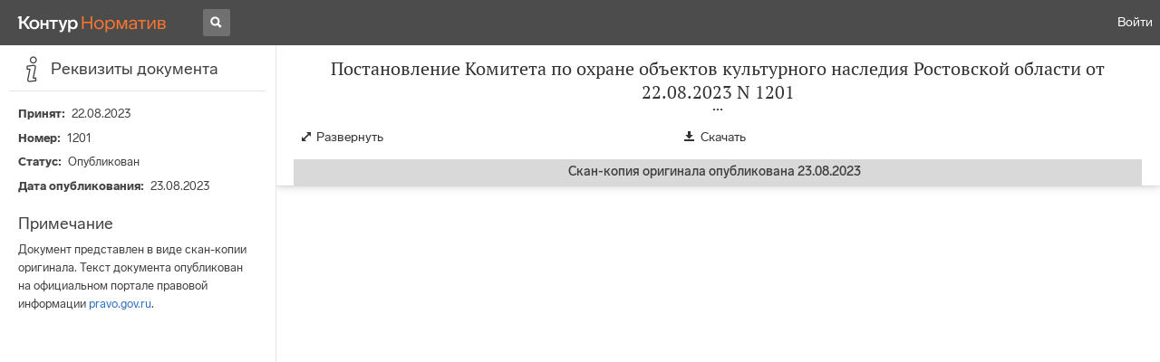

--- FILE ---
content_type: text/html; charset=utf-8
request_url: https://normativ.kontur.ru/document?moduleId=1161&documentId=14982
body_size: 5411
content:


<!doctype html>
<html lang="ru" prefix="og: http://ogp.me/ns# article: http://ogp.me/ns/article#">
<head runat="server">
	<meta charset="utf-8">


<title>Постановление Комитета по охране объектов культурного наследия Ростовской области от 22.08.2023 N 1201 &mdash; Редакция от 22.08.2023 &mdash; Контур.Норматив</title>

	<meta name="description" content="Постановление Комитета по охране объектов культурного наследия Ростовской области от 22.08.2023 N 1201 об утверждении предмета охраны объекта археологического наследия федерального значения (ансамбля) "Курганная группа "Титовский I" (3 кургана)" &mdash; Редакция от 22.08.2023 &mdash; с последними изменениями скачать на сайте Контур.Норматив" />

	<meta name="keywords" content="Постановление Комитета по охране объектов культурного наследия Ростовской области от 22.08.2023 N 1201"/>

	<link rel="canonical" href="https://normativ.kontur.ru/document?moduleId=1161&documentId=14982" />



	<meta http-equiv="X-UA-Compatible" content="IE=edge">
	<meta name="viewport" content="width=device-width, initial-scale=1">

	
<script src="/theme/js/lib/sentry-7.106.1.min.js?1413326258" crossorigin="anonymous"></script>
<script>
	Sentry.init({
		dsn: "https://1ba55aec74cf403a96b32cadeffe9d90@sentry.kontur.host/1023",
		environment: "prod",
		release: "7e0c47d4d4cd10f60ede8c8e46adeb77cd62205e",
		beforeSend: function(event) {
			event.fingerprint = ['{{ default }}', "prod"];

			return event;
		},
		tracesSampleRate: 0.1,
	});
	Sentry.setUser({
		id: null
	});
	Sentry.setTag("protocol", document.location.protocol);
	if (!Object.fromEntries) {
		Sentry.setTag("OldBrowser", "OldBrowser");
	}
</script>
	
<script src="https://metrika.kontur.ru/tracker/normativ.js"></script>
<script src="/theme/js/click-listener.js"></script>
<script>
	normativQueue = [];
	window.listenToClicks(function (trackData) {
		var action = [trackData.id, trackData.className, trackData.textContent].join(' ');
		normativQueue.push(['trackEvent', 'normativ-auto', action, null, JSON.stringify(trackData)]);
	});
</script>


	

<link rel="shortcut icon" type="image/x-icon" href="https://s.kontur.ru/common-v2/icons-products/normativ/favicon/favicon.ico">
<link rel="apple-touch-icon" sizes="120x120" href="/apple-touch-icon.png?v=3">
<link rel="icon" type="image/png" sizes="32x32" href="https://s.kontur.ru/common-v2/icons-products/normativ/favicon/normativ-favicon-32.png">
<link rel="icon" type="image/png" sizes="16x16" href="https://s.kontur.ru/common-v2/icons-products/normativ/favicon/normativ-favicon-16.png">

<link href="/theme/css/document.min.css?1413326258" rel="stylesheet"/>
<link href="/theme/css/doc.min.css?1413326258" rel="stylesheet"/>



<script type="text/javascript">
	(function() {
		var alreadyInited = window.currentAccountInfo != null;
		if (alreadyInited)
			return;

		var info = window.currentAccountInfo = {
			id: null,
			region: null,
			autoRegion: null,
			roles: "Guest",
			isExternUser: false,
			isDemoUser: false,
			isExpert: false,			
		};

		
	})();
</script>

	<script src="/theme/js/doc-page.min.js?1413326258" type="text/javascript"></script>
	<script src="https://yastatic.net/es5-shims/0.0.2/es5-shims.min.js"></script>
	<script src="https://yastatic.net/share2/share.js"></script>

	

<script>
    var pageOptions = pageOptions || {};
    pageOptions.common = {"account":{"accountId":null,"portalUserId":null,"userName":null,"email":null,"newEmail":null,"emailApproved":null,"inn":null,"kpp":null,"phone":null,"orgName":null},"isFTest":false,"tokenInput":"\u003cinput name=\u0022__RequestVerificationToken\u0022 type=\u0022hidden\u0022 value=\u00227fqo2pqVJhP/x6SDRJFA6pp+yxEj38ZsNCii/cjevSQ6KBiHSA8Ou+e441FunckU5cLEMG8EZRgdNN2SfxjNrgOi/maoRV/GGAjnWMceJgsxMTgD73VKcv1UFstvODiyDD1TNQ==\u0022 /\u003e"};
    window.microSessionId = "382de33d-7652-44ce-af07-465c6527a409";
</script>
</head>
<body class="document  is-pdf" id="document">
<div id="root"></div>
		<div id="OldBrowsersWarning" style="max-height: 66px;" data-tid="OldBrowsersWarning"></div>
<script>
	document.backendVersion =
		'7e0c47d4d4cd10f60ede8c8e46adeb77cd62205e';

	function mobileExpand() {
		var $body = $(document.body);
		if ($(window).width() < 800) {
			$body.addClass('is-mobile-view is-mobile-expanded');
			if ($body.hasClass('is-expanded')) {
				$body.removeClass('is-expanded').addClass('-is-expanded');
			}
		} else {
			$body.removeClass('is-mobile-view is-mobile-expanded');
			if ($body.hasClass('-is-expanded')) {
				$body.removeClass('-is-expanded').addClass('is-expanded');
			}
		}
	}

	mobileExpand();
	$(window).on('resize', mobileExpand);
</script>


<div class="l-main" id="document-area">
    		<div class="l-aside">
    			

<div class="sidebar" id="js-sidebar">
	<div class="sidebar-blocks">
			<div class="sidebar-block sidebar-info is-active" data-sidebar-block-type="info" style="bottom:0px;top:0px;">
				<div class="sidebar-block-title" data-clickable data-tid="SidebarBlockTitle">
					<span class="sidebar-block-title-icon">
						<span class="icon"></span>
					</span>
					<span class="sidebar-block-title-text">Реквизиты документа</span>
				</div>
				<div class="sidebar-block-content" id="js-sidebar-info-frame">
					

<div class="doc_info">
		<div class="doc_info-text dt-list_colon-separated">
			<dl>
				<dt>Принят</dt><dd>22.08.2023</dd>
				<dt>Номер</dt><dd>1201</dd>
				<dt>Статус</dt><dd>Опубликован</dd>
					<dt>Дата опубликования</dt><dd>23.08.2023</dd>
			</dl>
		</div>
		<span class="doc_info-title2">Примечание</span>
		<div class="doc_info-text dt-list_colon-separated">
			Документ представлен в виде скан-копии оригинала. Текст документа опубликован на официальном портале правовой информации <a href="http://www.pravo.gov.ru/" target="_blank">pravo.gov.ru</a>.
		</div>
</div>
				</div>
			</div>
	</div>
</div>

    		</div>			
	<div class="l-content">
		<div class="doc_frame" id="js-doc-frame">
			<div class="doc_frame-scroll" id="js-doc-scroll-container">
				


<div class="l-container doc_header" id="js-doc-header">
	<div class="doc_header-wrapper">
		<div class="doc_header-container">
			<div class="doc_header-content">
				
<div class="doc_titlebar-wrapper">
	<div class="doc_titlebar" id="js-titlebar" data-clickable data-tid="DocTitlebar">
		<h1 class="doc_titlebar-title">Постановление Комитета по охране объектов культурного наследия Ростовской области от 22.08.2023 N 1201</h1>
			<div class="doc_titlebar-title-second">&quot;Об утверждении предмета охраны объекта археологического наследия федерального значения (ансамбля) &quot;Курганная группа &quot;Титовский I&quot; (3 кургана)&quot;</div>
			<div class="doc_titlebar-toggle"></div>
	</div>
</div>

				<div class="doc_toolbar-wrapper">
	<div class="doc_toolbar" id="js-doc-page-toolbar"></div>
</div>
				




	<div class="rev_info-wrapper">
		<div class="rev_info rev_info--future" id="js-revisions-info">
			<div class="rev_info-status" id="js-revisions-status" data-status="Published" data-status-type="ChangesInLaws"><b>Скан-копия оригинала опубликована 23.08.2023</b> <span id='order-document-root'></span></div>
		</div>
	</div>
			</div>
		</div>
	</div>
</div>
				<div class="l-container doc_frame-container" id="js-doc-frame-container">
					<div class="doc_container" id="js-doc-container">
					</div>
				</div>
			</div>
		</div>
	</div>
</div>

<iframe id="js-doc-download-frame" name="js-doc-download-frame" width="1" height="1" frameborder="0" src="" style="position:absolute;top:-1000px;left:-1000px;z-index:-1000;"></iframe>

<script>
	var pageOptions = pageOptions || {};

	pageOptions.documentUrl = "/document";

	(function(pageOptions) {
		var loadedAt = new Date().getTime();
		var options = {
			accountId:
				0,
			hasApprovedEmail:
				false,
			mailService: null,

			moduleId: 1161,
			documentId: 14982,
			isDocumentNotActual: false,

			downloadUrl: '/document/pravo/pdf/download?moduleId=1161&documentId=14982', //СЃСЃС‹Р»РєР° РЅР° СЃРєР°С‡РёРІР°РЅРёРµ
			isAttachmentAccessible: true,			
			isPrintable: false,

			isSharedDocument: true,
			isFavoritesAvailable: false,
			isAuthenticated: false,
			isInFavorites: false,
			favoritesUrl: "/personal/favourites",
			isPaidUser: false,
			isPdf: true,
			defaultSticky: true,
			
			hasContents: false,
			hasBookmarks: false,	
			hasRevisions: false,
			hasRecommendations: false,
			hasLinkedDocuments: false,
			needRelated: false,
			hideChangeFontButton: true,
			hasDiff: false,

			revisionsJSON: {},			
			recommendationId: '00000000-0000-0000-0000-000000000000',
			recommendationsJSON: {},
			linkedDocumentsJSON: {},
			successfullSearchLogUrl: "/search-in-document/log-search-in-text",
			
			queryFormsUrl: '/search-in-document/get-forms-of-words',


			orderUrl: '/tariff?returnUrl=%2Fdocument%3FmoduleId%3D1161%26documentId%3D14982',

			isDocumentAccessible: true,
			setUserPerformedFavoritesNotificationTargetActionUrl: '/write-or-update-current-account-flag?flagName=UserPerformedTargetActionInFavoritesNotification&flagValue=True',
			fineTuningPromobannerUrl: null,
			homeUrl: "https://normativ.kontur.ru/",
			loadedAt: loadedAt,

			wallpapers: {},
			sharedFragment: { isEmpty: true },
			saveBookmarkUrl: undefined,
			deleteBookmarkUrl: undefined,
			bookmarksJSON: [],
			tutorials: {
				"showBookmarksTutorial": false,
				"showAddDocumentToFavoritesTutorial": false
			},
			bookmarksTutorialShownUrl: undefined,

			disableTutorials: false,

			pdfUrl: "/document/pravo/pdf?moduleId=1161\u0026documentId=14982"
		};

		var cEvents = {
			//РїР°СЂР°РјРµС‚СЂС‹ РґР»СЏ РєР»РёРµРЅС‚СЃРєРёС… СЃРѕР±С‹С‚РёР№
			category: "DisabledDocument",
			disabledDocumentCategory: "DisabledDocument",			
			actions: {
				save: 'SaveDocument',
				print: 'PrintDocument',
				createLink: 'CreateLink',
				rangeSelected: 'RangeSelected',
				clickPrintForm: 'ClickPrintForm',
				saveForm: 'SavePrintForm',
				showForm: 'ShowPrintForm',
				showFormManual: 'ShowFormManual',
				enterFormManual: 'EnterFormManual',
				toFavourite: 'AddDocumentToFavourite',
				openDocumentRevisions: 'OpenDocumentRevisions',
				showInfo: 'OpenDocumentInfo',
				showBookmarkManual: 'ShowAllMark',
				expandHeader: 'ExpandHeader',
				collapseHeader: 'CollapseHeader',
				enterFavourite: 'EnterFavourite',
				promoBlockClick: 'PromoBlockClick',
				returnMain: 'ReturnMain',
				changeTypeSize: 'ChangeTypeSize',
				searchInDocument: 'SearchInDocument',
				textSelected: 'RangeSelected',
				textDeselected: 'RangeDeselected',
				selectionRightClick: 'RangeRightClick',
				disabledSaveDocument: 'DisabledSaveDocument',
				disabledSavePrintForm: 'DisabledSavePrintForm',
				disabledRevisionOpen: 'DisabledRevisionOpen',
				showKbk: 'ShowAllKbk',
				enterNextKbk: 'EnterNextKbk',
				sandwichMenu: 'SandwichMenu',
				searchAnotherDocFocus: 'SearchAnotherDocFocus',
				searchAnotherDoc: 'SearchAnotherDoc',
				recommendationClick: 'RecommendationClick',
				recommendationDelivery: 'RecommendationDelivery',
				recommendationListShow: 'RecommendationListShow',
				linkedDocumentsExpand: 'LinkedDocumentsExpand',
				linkedDocumentsClick: 'LinkedDocumentsClick',
				adsFooterShow: 'AdsFooterShow',
				adsFooterClick: 'AdsFooterClick',
				adsFooterClose: 'AdsFooterClose',
				createMark: 'CreateMark',
				correctMark: 'CorrectMark',
				deleteMark: 'DeleteMark',
				enterMark: 'EnterMark',
				tutorialShow: 'TutorialShow',
				tutorialClick: 'TutorialClick',
				tutorialClose: 'TutorialClose',
				shareLink: 'ShareLink',
				anchorNameClick: 'AnchorNameClick',
				linksDocumentsExpand: 'LinksDocumentsExpand',
				linksDocumentsClick: 'LinksDocumentsClick',
				linksDocumentsShown: 'LinksDocumentsShown',				
				updWarningShown: "UpdWarningShown",
				valueMethShown: "ValueMethShown",
				valueMethClose: "ValueMethClose",
				valueMethSent: "ValueMethSent",
				valueMethMistake: "ValueMethMistake",
				valueMethCatClick: "ValueMethCatClick",
				chooseRevision: "ChooseRevision",
				showChanges: "ShowChanges",
				showComparison: "ShowComparison"
			}
		};

		var gaEvents = {
			//РїР°СЂР°РјРµС‚СЂС‹ РґР»СЏ СЃРѕР±С‹С‚РёР№ РіСѓРіР» Р°РЅР°Р»РёС‚РёРєСЃР°
			category: 'document',
			categories: {
				methodic: 'methodics'
			},
			actions: {
				searchEnter: 'search_enter',
				searchButton: 'search_button',
				searchNextClick: 'search_next',
				searchPrevClick: 'search_previous',
				showPromobox: 'DocPromo_show',
				documentRevisions: 'doc_revisions',
				documentAnnotation: 'doc_annotation',
				showAllMethodics: 'all_methodics',
				showOtherMethodic: 'methodic_opened',
				showMethodicsList: 'content_opened',
				noteFavSaveShow: 'note_fav_save_show',
				noteFavSaveAdd: 'note_fav_save_add',
				noteFavSaveReject: 'note_fav_save_reject'
			}
		};


		for (var attr in options) {
			pageOptions[attr] = options[attr];
		}

		pageOptions.cEvents = cEvents;
		pageOptions.gaEvents = gaEvents;

		$(document).ready(function() {
			DocumentApp.start(pageOptions);
		});
	})(pageOptions);
</script>


<div class="g-popup-wrap"></div>
<div class="g-overlay"></div>
<div class="g-lb-wrap">
	<div class="g-lb-overlay"></div></div>
<script>
	var pageOptions = pageOptions || {};
	pageOptions.document = {"hasArbitration":false};
</script>



<script src="/theme/bundles/main.js" type="text/javascript"></script>


	<!-- Yandex.Metrika counter -->
	<script type="text/javascript">
		(function(m,e,t,r,i,k,a){m[i]=m[i]||function(){(m[i].a=m[i].a||[]).push(arguments)};
		m[i].l=1*new Date();k=e.createElement(t),a=e.getElementsByTagName(t)[0],k.async=1,k.src=r,a.parentNode.insertBefore(k,a)})
		(window, document, "script", "https://mc.yandex.ru/metrika/tag.js", "ym");

		ym(10991917, "init", {
			id:10991917,
			clickmap:true,
			trackLinks:true,
			accurateTrackBounce:true,
			// Из-за заметных тормозов на странице больших документов, таких как нк рф ч1, вырубили webvisor - причину этих тормозов 
			// webvisor:true
		});
	</script>
	<noscript><div><img src="https://mc.yandex.ru/watch/10991917" style="position:absolute; left:-9999px;" alt="" /></div></noscript>
	<!-- /Yandex.Metrika counter -->


<script>
	
	(function () {
		var docText = document.getElementById('js-doc-text');
		var i = 0;
		if (docText) {
			var interval = setInterval(function() {
				docText.style.opacity  = '0.99';
				setTimeout(function() { docText.style.opacity = ''; }, 0);
				if (++i > 10) {
					clearInterval(interval);
				}
			}, 1000);
		}
	})()
</script>
</body>
</html>

--- FILE ---
content_type: application/javascript
request_url: https://normativ.kontur.ru/theme/bundles/2307.0ba186e16f4f30176a27.js
body_size: 3512
content:
(self.webpackChunknormativ=self.webpackChunknormativ||[]).push([[2307],{72307:function(t,e,r){t=r.nmd(t);var n="__lodash_hash_undefined__",o=1,i=2,a=9007199254740991,u="[object Arguments]",c="[object Array]",s="[object AsyncFunction]",f="[object Boolean]",l="[object Date]",h="[object Error]",_="[object Function]",p="[object GeneratorFunction]",v="[object Map]",y="[object Number]",b="[object Null]",d="[object Object]",g="[object Promise]",j="[object Proxy]",w="[object RegExp]",z="[object Set]",m="[object String]",A="[object Undefined]",O="[object WeakMap]",k="[object ArrayBuffer]",S="[object DataView]",E=/^\[object .+?Constructor\]$/,F=/^(?:0|[1-9]\d*)$/,P={};P["[object Float32Array]"]=P["[object Float64Array]"]=P["[object Int8Array]"]=P["[object Int16Array]"]=P["[object Int32Array]"]=P["[object Uint8Array]"]=P["[object Uint8ClampedArray]"]=P["[object Uint16Array]"]=P["[object Uint32Array]"]=!0,P[u]=P[c]=P[k]=P[f]=P[S]=P[l]=P[h]=P[_]=P[v]=P[y]=P[d]=P[w]=P[z]=P[m]=P[O]=!1;var $="object"==typeof r.g&&r.g&&r.g.Object===Object&&r.g,x="object"==typeof self&&self&&self.Object===Object&&self,U=$||x||Function("return this")(),B=e&&!e.nodeType&&e,I=B&&t&&!t.nodeType&&t,L=I&&I.exports===B,T=L&&$.process,C=function(){try{return T&&T.binding&&T.binding("util")}catch(t){}}(),M=C&&C.isTypedArray;function D(t,e){for(var r=-1,n=null==t?0:t.length;++r<n;)if(e(t[r],r,t))return!0;return!1}function R(t){var e=-1,r=Array(t.size);return t.forEach((function(t,n){r[++e]=[n,t]})),r}function N(t){var e=-1,r=Array(t.size);return t.forEach((function(t){r[++e]=t})),r}var V,W,G,q=Array.prototype,H=Function.prototype,J=Object.prototype,K=U["__core-js_shared__"],Q=H.toString,X=J.hasOwnProperty,Y=(V=/[^.]+$/.exec(K&&K.keys&&K.keys.IE_PROTO||""))?"Symbol(src)_1."+V:"",Z=J.toString,tt=RegExp("^"+Q.call(X).replace(/[\\^$.*+?()[\]{}|]/g,"\\$&").replace(/hasOwnProperty|(function).*?(?=\\\()| for .+?(?=\\\])/g,"$1.*?")+"$"),et=L?U.Buffer:void 0,rt=U.Symbol,nt=U.Uint8Array,ot=J.propertyIsEnumerable,it=q.splice,at=rt?rt.toStringTag:void 0,ut=Object.getOwnPropertySymbols,ct=et?et.isBuffer:void 0,st=(W=Object.keys,G=Object,function(t){return W(G(t))}),ft=It(U,"DataView"),lt=It(U,"Map"),ht=It(U,"Promise"),_t=It(U,"Set"),pt=It(U,"WeakMap"),vt=It(Object,"create"),yt=Mt(ft),bt=Mt(lt),dt=Mt(ht),gt=Mt(_t),jt=Mt(pt),wt=rt?rt.prototype:void 0,zt=wt?wt.valueOf:void 0;function mt(t){var e=-1,r=null==t?0:t.length;for(this.clear();++e<r;){var n=t[e];this.set(n[0],n[1])}}function At(t){var e=-1,r=null==t?0:t.length;for(this.clear();++e<r;){var n=t[e];this.set(n[0],n[1])}}function Ot(t){var e=-1,r=null==t?0:t.length;for(this.clear();++e<r;){var n=t[e];this.set(n[0],n[1])}}function kt(t){var e=-1,r=null==t?0:t.length;for(this.__data__=new Ot;++e<r;)this.add(t[e])}function St(t){var e=this.__data__=new At(t);this.size=e.size}function Et(t,e){for(var r=t.length;r--;)if(Dt(t[r][0],e))return r;return-1}function Ft(t){return null==t?void 0===t?A:b:at&&at in Object(t)?function(t){var e=X.call(t,at),r=t[at];try{t[at]=void 0;var n=!0}catch(t){}var o=Z.call(t);return n&&(e?t[at]=r:delete t[at]),o}(t):function(t){return Z.call(t)}(t)}function Pt(t){return Ht(t)&&Ft(t)==u}function $t(t,e,r,n,a){return t===e||(null==t||null==e||!Ht(t)&&!Ht(e)?t!=t&&e!=e:function(t,e,r,n,a,s){var _=Nt(t),p=Nt(e),b=_?c:Tt(t),g=p?c:Tt(e),j=(b=b==u?d:b)==d,A=(g=g==u?d:g)==d,O=b==g;if(O&&Vt(t)){if(!Vt(e))return!1;_=!0,j=!1}if(O&&!j)return s||(s=new St),_||Jt(t)?xt(t,e,r,n,a,s):function(t,e,r,n,a,u,c){switch(r){case S:if(t.byteLength!=e.byteLength||t.byteOffset!=e.byteOffset)return!1;t=t.buffer,e=e.buffer;case k:return!(t.byteLength!=e.byteLength||!u(new nt(t),new nt(e)));case f:case l:case y:return Dt(+t,+e);case h:return t.name==e.name&&t.message==e.message;case w:case m:return t==e+"";case v:var s=R;case z:var _=n&o;if(s||(s=N),t.size!=e.size&&!_)return!1;var p=c.get(t);if(p)return p==e;n|=i,c.set(t,e);var b=xt(s(t),s(e),n,a,u,c);return c.delete(t),b;case"[object Symbol]":if(zt)return zt.call(t)==zt.call(e)}return!1}(t,e,b,r,n,a,s);if(!(r&o)){var E=j&&X.call(t,"__wrapped__"),F=A&&X.call(e,"__wrapped__");if(E||F){var P=E?t.value():t,$=F?e.value():e;return s||(s=new St),a(P,$,r,n,s)}}return!!O&&(s||(s=new St),function(t,e,r,n,i,a){var u=r&o,c=Ut(t),s=c.length;if(s!=Ut(e).length&&!u)return!1;for(var f=s;f--;){var l=c[f];if(!(u?l in e:X.call(e,l)))return!1}var h=a.get(t);if(h&&a.get(e))return h==e;var _=!0;a.set(t,e),a.set(e,t);for(var p=u;++f<s;){var v=t[l=c[f]],y=e[l];if(n)var b=u?n(y,v,l,e,t,a):n(v,y,l,t,e,a);if(!(void 0===b?v===y||i(v,y,r,n,a):b)){_=!1;break}p||(p="constructor"==l)}if(_&&!p){var d=t.constructor,g=e.constructor;d==g||!("constructor"in t)||!("constructor"in e)||"function"==typeof d&&d instanceof d&&"function"==typeof g&&g instanceof g||(_=!1)}return a.delete(t),a.delete(e),_}(t,e,r,n,a,s))}(t,e,r,n,$t,a))}function xt(t,e,r,n,a,u){var c=r&o,s=t.length,f=e.length;if(s!=f&&!(c&&f>s))return!1;var l=u.get(t);if(l&&u.get(e))return l==e;var h=-1,_=!0,p=r&i?new kt:void 0;for(u.set(t,e),u.set(e,t);++h<s;){var v=t[h],y=e[h];if(n)var b=c?n(y,v,h,e,t,u):n(v,y,h,t,e,u);if(void 0!==b){if(b)continue;_=!1;break}if(p){if(!D(e,(function(t,e){if(o=e,!p.has(o)&&(v===t||a(v,t,r,n,u)))return p.push(e);var o}))){_=!1;break}}else if(v!==y&&!a(v,y,r,n,u)){_=!1;break}}return u.delete(t),u.delete(e),_}function Ut(t){return function(t,e,r){var n=e(t);return Nt(t)?n:function(t,e){for(var r=-1,n=e.length,o=t.length;++r<n;)t[o+r]=e[r];return t}(n,r(t))}(t,Kt,Lt)}function Bt(t,e){var r,n,o=t.__data__;return("string"==(n=typeof(r=e))||"number"==n||"symbol"==n||"boolean"==n?"__proto__"!==r:null===r)?o["string"==typeof e?"string":"hash"]:o.map}function It(t,e){var r=function(t,e){return null==t?void 0:t[e]}(t,e);return function(t){return!(!qt(t)||function(t){return!!Y&&Y in t}(t))&&(Wt(t)?tt:E).test(Mt(t))}(r)?r:void 0}mt.prototype.clear=function(){this.__data__=vt?vt(null):{},this.size=0},mt.prototype.delete=function(t){var e=this.has(t)&&delete this.__data__[t];return this.size-=e?1:0,e},mt.prototype.get=function(t){var e=this.__data__;if(vt){var r=e[t];return r===n?void 0:r}return X.call(e,t)?e[t]:void 0},mt.prototype.has=function(t){var e=this.__data__;return vt?void 0!==e[t]:X.call(e,t)},mt.prototype.set=function(t,e){var r=this.__data__;return this.size+=this.has(t)?0:1,r[t]=vt&&void 0===e?n:e,this},At.prototype.clear=function(){this.__data__=[],this.size=0},At.prototype.delete=function(t){var e=this.__data__,r=Et(e,t);return!(r<0||(r==e.length-1?e.pop():it.call(e,r,1),--this.size,0))},At.prototype.get=function(t){var e=this.__data__,r=Et(e,t);return r<0?void 0:e[r][1]},At.prototype.has=function(t){return Et(this.__data__,t)>-1},At.prototype.set=function(t,e){var r=this.__data__,n=Et(r,t);return n<0?(++this.size,r.push([t,e])):r[n][1]=e,this},Ot.prototype.clear=function(){this.size=0,this.__data__={hash:new mt,map:new(lt||At),string:new mt}},Ot.prototype.delete=function(t){var e=Bt(this,t).delete(t);return this.size-=e?1:0,e},Ot.prototype.get=function(t){return Bt(this,t).get(t)},Ot.prototype.has=function(t){return Bt(this,t).has(t)},Ot.prototype.set=function(t,e){var r=Bt(this,t),n=r.size;return r.set(t,e),this.size+=r.size==n?0:1,this},kt.prototype.add=kt.prototype.push=function(t){return this.__data__.set(t,n),this},kt.prototype.has=function(t){return this.__data__.has(t)},St.prototype.clear=function(){this.__data__=new At,this.size=0},St.prototype.delete=function(t){var e=this.__data__,r=e.delete(t);return this.size=e.size,r},St.prototype.get=function(t){return this.__data__.get(t)},St.prototype.has=function(t){return this.__data__.has(t)},St.prototype.set=function(t,e){var r=this.__data__;if(r instanceof At){var n=r.__data__;if(!lt||n.length<199)return n.push([t,e]),this.size=++r.size,this;r=this.__data__=new Ot(n)}return r.set(t,e),this.size=r.size,this};var Lt=ut?function(t){return null==t?[]:(t=Object(t),function(e,r){for(var n=-1,o=null==e?0:e.length,i=0,a=[];++n<o;){var u=e[n];c=u,ot.call(t,c)&&(a[i++]=u)}var c;return a}(ut(t)))}:function(){return[]},Tt=Ft;function Ct(t,e){return!!(e=null==e?a:e)&&("number"==typeof t||F.test(t))&&t>-1&&t%1==0&&t<e}function Mt(t){if(null!=t){try{return Q.call(t)}catch(t){}try{return t+""}catch(t){}}return""}function Dt(t,e){return t===e||t!=t&&e!=e}(ft&&Tt(new ft(new ArrayBuffer(1)))!=S||lt&&Tt(new lt)!=v||ht&&Tt(ht.resolve())!=g||_t&&Tt(new _t)!=z||pt&&Tt(new pt)!=O)&&(Tt=function(t){var e=Ft(t),r=e==d?t.constructor:void 0,n=r?Mt(r):"";if(n)switch(n){case yt:return S;case bt:return v;case dt:return g;case gt:return z;case jt:return O}return e});var Rt=Pt(function(){return arguments}())?Pt:function(t){return Ht(t)&&X.call(t,"callee")&&!ot.call(t,"callee")},Nt=Array.isArray,Vt=ct||function(){return!1};function Wt(t){if(!qt(t))return!1;var e=Ft(t);return e==_||e==p||e==s||e==j}function Gt(t){return"number"==typeof t&&t>-1&&t%1==0&&t<=a}function qt(t){var e=typeof t;return null!=t&&("object"==e||"function"==e)}function Ht(t){return null!=t&&"object"==typeof t}var Jt=M?function(t){return function(e){return t(e)}}(M):function(t){return Ht(t)&&Gt(t.length)&&!!P[Ft(t)]};function Kt(t){return null!=(e=t)&&Gt(e.length)&&!Wt(e)?function(t,e){var r=Nt(t),n=!r&&Rt(t),o=!r&&!n&&Vt(t),i=!r&&!n&&!o&&Jt(t),a=r||n||o||i,u=a?function(t,e){for(var r=-1,n=Array(t);++r<t;)n[r]=e(r);return n}(t.length,String):[],c=u.length;for(var s in t)!e&&!X.call(t,s)||a&&("length"==s||o&&("offset"==s||"parent"==s)||i&&("buffer"==s||"byteLength"==s||"byteOffset"==s)||Ct(s,c))||u.push(s);return u}(t):function(t){if(r=(e=t)&&e.constructor,e!==("function"==typeof r&&r.prototype||J))return st(t);var e,r,n=[];for(var o in Object(t))X.call(t,o)&&"constructor"!=o&&n.push(o);return n}(t);var e}t.exports=function(t,e){return $t(t,e)}}}]);